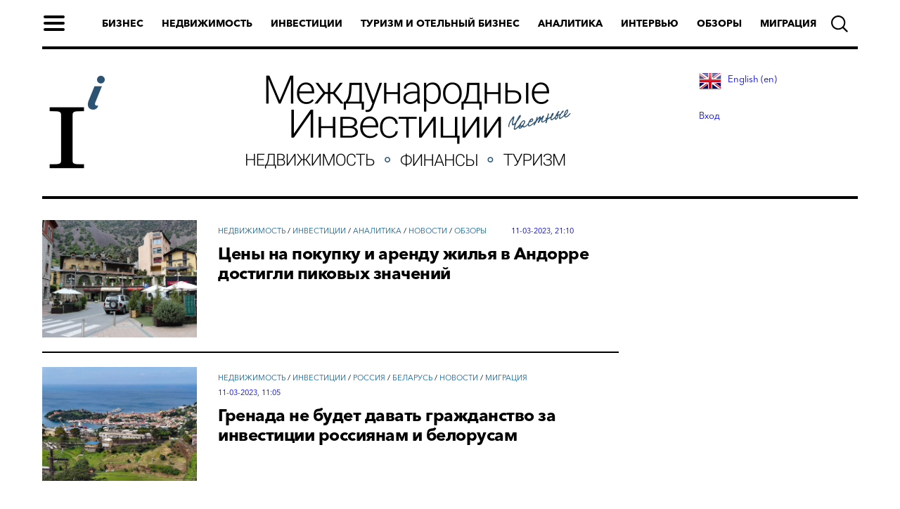

--- FILE ---
content_type: text/html; charset=utf-8
request_url: https://internationalinvestment.biz/2023/03/11/
body_size: 9627
content:
<!DOCTYPE html>
<html>
<head prefix="og: https://ogp.me/ns#">
	<title>Материалы за 11.03.2023 » Международные инвестиции и аналитика – InternationalInvestment.biz​</title>
<meta name="charset" content="utf-8">
<meta name="title" content="Материалы за 11.03.2023 » Международные инвестиции и аналитика – InternationalInvestment.biz​">
<meta name="description" content="В феврале 2023 года недвижимость в Андорре стоила в среднем 3978 евро за квадратный метр, это рекордное значение с 2015 года. Наиболее высокие цены выставляли за жилье в муниципалитете Эскальдес-Энгордань – 4921 евро за кв. м. Самые низкие – в городе Сан-Хулиа-де-Лория, в среднем 3231 евро.">
<meta name="keywords" content="">
<meta name="generator" content="DataLife Engine (https://dle-news.ru)">
<link rel="canonical" href="https://internationalinvestment.biz/2023/03/11/">
<link rel="alternate" type="application/rss+xml" title="Международные инвестиции и аналитика – InternationalInvestment.biz​" href="https://internationalinvestment.biz/rss.xml">
<link rel="search" type="application/opensearchdescription+xml" title="Международные инвестиции и аналитика – InternationalInvestment.biz​" href="https://internationalinvestment.biz/index.php?do=opensearch">
<meta property="twitter:card" content="summary">
<meta property="twitter:title" content="Материалы за 11.03.2023 » Международные инвестиции и аналитика – InternationalInvestment.biz​">
<meta property="twitter:description" content="В феврале 2023 года недвижимость в Андорре стоила в среднем 3978 евро за квадратный метр, это рекордное значение с 2015 года. Наиболее высокие цены выставляли за жилье в муниципалитете Эскальдес-Энгордань – 4921 евро за кв. м. Самые низкие – в городе Сан-Хулиа-де-Лория, в среднем 3231 евро.">
<meta property="og:type" content="article">
<meta property="og:site_name" content="Международные инвестиции и аналитика – InternationalInvestment.biz​">
<meta property="og:title" content="Материалы за 11.03.2023 » Международные инвестиции и аналитика – InternationalInvestment.biz​">
<meta property="og:description" content="В феврале 2023 года недвижимость в Андорре стоила в среднем 3978 евро за квадратный метр, это рекордное значение с 2015 года. Наиболее высокие цены выставляли за жилье в муниципалитете Эскальдес-Энгордань – 4921 евро за кв. м. Самые низкие – в городе Сан-Хулиа-де-Лория, в среднем 3231 евро.">

<script src="/engine/classes/js/jquery3.js?v=e1175"></script>
<script src="/engine/classes/js/jqueryui3.js?v=e1175" defer></script>
<script src="/engine/classes/js/dle_js.js?v=e1175" defer></script>
<script type="application/ld+json">{"@context":"https://schema.org","@graph":[{"@type":"BreadcrumbList","@context":"https://schema.org/","itemListElement":[{"@type":"ListItem","position":1,"item":{"@id":"https://internationalinvestment.biz/","name":"Сайт инвестиций"}},{"@type":"ListItem","position":2,"item":{"@id":"https://internationalinvestment.biz/2023/03/11/","name":"Материалы за 11.03.2023"}}]}]}</script>
    <meta name="yandex-verification" content="7ccbea9e3939b893" />
    <meta name="yandex-verification" content="0479d07d6706270e" />
    <meta name="google-site-verification" content="F7Sc5Ai3q6exYkG8nu67OqA6M6Va6-CE8uMlbrg1fMU" />
    <meta name='wmail-verification' content='139df4575f1a3c6ccfe5cccc8cf58e02' />
	<meta name="viewport" content="width=device-width,minimum-scale=1.0,maximum-scale=1.0,initial-scale=1.0">
	<link href="/templates/invest/css/engine.css" type="text/css" rel="stylesheet">
	<link href="/templates/invest/js/slick/slick.css" type="text/css" rel="stylesheet" media="all">
	<link href="/templates/invest/js/slick/slick-theme-main-page.css" type="text/css" rel="stylesheet" media="all">
	<link href="/templates/invest/js/slick/slick-theme-block-gallery.css" type="text/css" rel="stylesheet" media="all">
	<link href="/templates/invest/css/style.css?v12" type="text/css" rel="stylesheet">
	<link href="/templates/invest/css/style2.css?v007" type="text/css" rel="stylesheet">

	<link href="/templates/invest/css/media.css?v04" type="text/css" rel="stylesheet">
    <link href="/templates/invest/board/style/style.css?v04" type="text/css" rel="stylesheet" />
<link rel="icon" href="/favicon.ico" type="image/x-icon">
<link rel="shortcut icon" href="/favicon.ico" type="image/x-icon">
<script type="text/javascript">!function(){var t=document.createElement("script");t.type="text/javascript",t.async=!0,t.src="https://vk.com/js/api/openapi.js?160",t.onload=function(){VK.Retargeting.Init("VK-RTRG-330319-bE21p"),VK.Retargeting.Hit()},document.head.appendChild(t)}();</script><noscript><img src="https://vk.com/rtrg?p=VK-RTRG-330319-bE21p" style="position:fixed; left:-999px;" alt=""/></noscript>
<!-- Yandex.RTB -->
<script>window.yaContextCb=window.yaContextCb||[]</script>
<script src="https://yandex.ru/ads/system/context.js" async></script>

<script src="https://shared.s3.unisender.ru/popups/popup.js"></script>
<script>
  window.popupForSubscriptionsForm("https://apig.unisender.com");
</script>
    
    </head>
<body class="front">
    <!-- Rating@Mail.ru counter -->
<script type="text/javascript">
var _tmr = window._tmr || (window._tmr = []);
_tmr.push({id: "2947462", type: "pageView", start: (new Date()).getTime()});
(function (d, w, id) {
  if (d.getElementById(id)) return;
  var ts = d.createElement("script"); ts.type = "text/javascript"; ts.async = true; ts.id = id;
  ts.src = (d.location.protocol == "https:" ? "https:" : "http:") + "//top-fwz1.mail.ru/js/code.js";
  var f = function () {var s = d.getElementsByTagName("script")[0]; s.parentNode.insertBefore(ts, s);};
  if (w.opera == "[object Opera]") { d.addEventListener("DOMContentLoaded", f, false); } else { f(); }
})(document, window, "topmailru-code");
</script><noscript><div>
<img src="//top-fwz1.mail.ru/counter?id=2947462;js=na" style="border:0;position:absolute;left:-9999px;" alt="" />
</div></noscript>
<!-- //Rating@Mail.ru counter -->
<header>
    <div class="modal-menu">
  <div class="modal-menu-body">
    <div class="modal-head">
      <div class="modal-menu-close">
        <img src="/templates/invest/img/modal-menu-close-v0.1.svg" width="18" height="18" alt="Закрыть" title="Закрыть">
      </div>
      <div class="modal-menu-logo"><!-- modal-menu-logo.svg -->
        <a href="/"><img src="/templates/invest/img/logo_small_white.png" width="20" height="33" alt="InternationalInvestment.biz" title="InternationalInvestment.biz"></a>
      </div>
    </div>
    <div class="modal-content">
      <div class="modal-content-middle">
        <div class="col-left">
          <div class="name">Категории</div>
          <a class="href" href="/business/">Бизнес</a>
          <a class="href" href="/real-estate/">Недвижимость</a>
          <a class="href" href="/investments/">Инвестиции</a>
      	  <a class="href" href="/tourism/">Туризм и отельный бизнес</a>
          <a class="href" href="/analytics/">Аналитика</a>
          <a class="href" href="/research/">Исследования</a>
          <a class="href" href="/ratings/">Рейтинги</a>
          <a class="href" href="/investment-objects/">Инвестиционные объекты</a>
          <a class="href" href="/interview/">Интервью</a>
          <a class="href" href="/observers/">Обзоры</a>
	      <a class="href" href="/news/">Новости</a>
          <a class="href" href="/migration/">Миграция</a>
          <a class="href" href="/experts.html">Эксперты</a>
        </div>
        <div class="col-center">
          <div class="name">Страны</div>
          <a class="href" href="/austria/">Австрия</a>
          <a class="href" href="/albania/">Албания</a>
          <a class="href" href="/argentina/">Аргентина</a>
          <a class="href" href="/armenia/">Армения</a>
          <a class="href" href="/belarus/">Беларусь</a>
          <a class="href" href="/belgium/">Бельгия</a>
          <a class="href" href="/bulgaria/">Болгария</a>
          <a class="href" href="/bosnia/">Босния</a>
          <a class="href" href="/hungary/">Венгрия</a>
          <a class="href" href="/britannia/">Великобритания</a>
          <a class="href" href="/germany/">Германия</a>
          <a class="href" href="/greece/">Греция</a>
          <a class="href" href="/georgia/">Грузия</a>
          <a class="href" href="/denmark/">Дания</a>
          <a class="href" href="/egypt/">Египет</a>
          <a class="href" href="/israel/">Израиль</a>
          <a class="href" href="/spain/">Испания</a>
          <a class="href" href="/italy/">Италия</a>
          <a class="href" href="/ireland/">Ирландия</a>
          <a class="href" href="/iceland/">Исландия</a>
          <a class="href" href="/kazakkhstan/">Казахстан</a>
          <a class="href" href="/canada/">Канада</a>
          <a class="href" href="/cyprus/">Кипр</a>
          <a class="href" href="/china/">Китай</a>
          <a class="href" href="/latvia/">Латвия</a>
          <a class="href" href="/litva/">Литва</a>
        </div>
        <div class="col-right">
            <div class="name"><div style="height:11px"> </div></div>
          <a class="href" href="/norway/">Норвегия</a>
          <a class="href" href="/netherlands/">Нидерланды</a>
          <a class="href" href="/uae/">ОАЭ</a>
          <a class="href" href="/paraguay/">Парагвай</a>
          <a class="href" href="/poland/">Польша</a>
          <a class="href" href="/portugal/">Португалия</a>
          <a class="href" href="/russia/">Россия</a>
          <a class="href" href="/romania/">Румыния</a>
	  <a class="href" href="/serbia/">Сербия</a>
	  <a class="href" href="/singapur/">Сингапур</a>
          <a class="href" href="/slovakia/">Словакия</a>
          <a class="href" href="/slovenia/">Словения</a>
          <a class="href" href="/usa/">США</a>
          <a class="href" href="/thailand/">Таиланд</a>
          <a class="href" href="/turkey/">Турция</a>
          <a class="href" href="/uzbekistan/">Узбекистан</a>
	  <a class="href" href="/ukraine/">Украина</a>
          <a class="href" href="/finland/">Финляндия</a>
          <a class="href" href="/france/">Франция</a>
          <a class="href" href="/croatia/">Хорватия</a>
          <a class="href" href="/montenegro/">Черногория</a>
          <a class="href" href="/czech/">Чехия</a>
          <a class="href" href="/switzerland/">Швейцария</a>
          <a class="href" href="/sweden/">Швеция</a>
          <a class="href" href="/estonia/">Эстония</a>
          <a class="href" href="/japan/">Япония</a>
         </div>
      </div>
      <div class="modal-content-hash"><a href="/tags/недвижимость+Германия/">недвижимость Германия</a> <a href="/tags/инвестиции+Грузия/">инвестиции Грузия</a><a href="/tags/туризм+Испания">туризм Испания</a><a href="/tags/аналитика+недвижимость">аналитика недвижимость</a></div>
      <div class="modal-content-bottom">
      <!-- -->
      </div>
    </div>
  </div>
  <div class="modal-menu-footer">
    <div class="modal-menu-footer-content">
      <div class="social-block">
        <a href="https://www.facebook.com/internationalinvestmentbiz/" target="_blank" class="fb"></a>
        <a href="https://vk.com/internationalinvestmentbiz" target="_blank" class="vk"></a>
        <a href="https://t.me/internationalinvestment" target="_blank" class="telegram"></a>
        <a href="https://twitter.com/Internivestment" target="_blank" class="tw"></a>
      </div>
      <div class="copy">
        <a href="mailto:internationalinvestmentbiz@gmail.com" target="_blank">
        <img class="washa-logo-footer-content" src="/templates/invest/img/sotrudnichestvo.png" style="display:inline">
      </a>
      </div>
    </div>
  </div>
</div>

<div class="header-menu">

  <div class="header-menu-content">
    <div class="burger"><span></span></div>
    <ul class="block-links">
      <li><a class="pointlink" href="/business/">Бизнес</a></li>
      <li><a class="pointlink" href="/real-estate/">Недвижимость</a></li>
      <li><a class="pointlink" href="/investments/">Инвестиции</a></li>
      <li><a class="pointlink" href="/tourism/">Туризм и отельный бизнес</a></li>
      <li><a class="pointlink" href="/analytics/">Аналитика</a></li>
      <li><a class="pointlink" href="/interview/">Интервью</a></li>
	  <li><a class="pointlink" href="/observers/">Обзоры</a></li>
	<!--  <li><a class="pointlink" href="/news/">Новости</a></li> -->
      <li><a class="pointlink" href="/migration/">Миграция</a></li>
    </ul>
  </div>
  <div class="header-menu-content-mobile">
    <div class="burger"><span></span></div>
    <a class="mobile-logo" href="/">
        <img src="/templates/invest/img/mlogolong.png" width="152" alt="Международные инвестиции"  align="left">
    </a>
	<div class="mobile-lang">
	<!--    <a href="http://internationalinvestment.biz/en/" style="padding-right:6px"><img src="/engine/skins/flags/gb.png" alt="English" align="left"></a>&nbsp;&nbsp;<a href="http://internationalinvestment.biz/ru/"><img src="/engine/skins/flags/ru.png" alt="Русский" align="left"></a> -->
	<a href="https://internationalinvestment.biz/en/" style="padding-right:6px"><img src="/engine/skins/flags/gb.png" alt="English" align="left"></a>&nbsp;&nbsp;
<a href="https://internationalinvestment.biz/ru/" style="padding-right:6px"><img src="/engine/skins/flags/ru.png" alt="Русский" align="left"></a>&nbsp;&nbsp;
	</div>

  </div>
  <div class="header-menu-search">
    <form action="" accept-charset="UTF-8" method="post">
      <input type="text" maxlength="128" name="story" placeholder="Введите слово для поиска" value="" title="">
      <input type="hidden" name="do" value="search">
      <input type="hidden" name="subaction" value="search">
      <input type="submit" name="submit" value="Найти">
    </form>
    <div class="menu-search-close"></div>
  </div>
  <div class="header-menu-search-open"></div>
  <!-- packages -->
  </div>
    <div class="under-menu">
        
      <div class="col-left">
        <a href="/">
          <span class="invest-pic-logo">
            <img src="/templates/invest/img/logo-sm1.png" alt="internationalinvestment.biz" title="internationalinvestment.biz" width="100" height="150">
          </span>
        </a>
      </div>
      
<div class="col-center">
<a href="/"><img class="investment-logo" src="/templates/invest/img/logo-bigrus.png" alt="internationalinvestment.biz" title="internationalinvestment.biz" width="462" height="150"></a>
</div>
<div class="col-right">
         
<a href="https://internationalinvestment.biz/en/">&nbsp;&nbsp; <img src="/engine/skins/flags/gb.png" alt="English" align="left"> English (en)</a><br>

         

	<div><a href="#" id="login_show">Вход</a></div>
    <div id="login_dialog">
        <form class="dropdown-form dot" method="post">
				<input placeholder="Ваш логин" type="text" name="login_name" id="login_name">
				<input placeholder="Пароль" type="password" name="login_password" id="login_password">
                <div style="float:left"></div><div style="float:right"><button class="btn ui-login" onclick="submit();" type="submit" title="Войти">Войти</button></div>
				<input name="login" type="hidden" id="login" value="submit">
        </form>
    </div>

</div>
	 <!--  <div class="col-right">
		<div class="social">
		  <a class="facebook" href="#" target="_blank" title="facebook"><span>facebook</span></a>
		  <a class="vkontakte" href="https://vk.com/club157021317" target="_blank" title="vkontakte"><span>vkontakte</span></a>
		  <a class="twitter" href="#" target="_blank" title="twitter"><span>twitter</span></a>
		  <a class="flipboard" href="#" target="_blank" title="flipboard"><span>flipboard</span></a>
		  <a class="telegram" href="#" target="_blank" title="telegram"><span>telegram</span></a>
		  <a class="rss" href="/rss.xml" target="_blank" title="rss"><span>rss</span></a>
		</div>
	  </div> -->
    </div>
</header>

<div class="content">
	<div class="panel-pane pane-page-content">
		<div class="pane-content">
            


            
            

            <div class="main-section-tab">
            
            </div>
			<div class="main-section-list" id="forbes-section">
			<div class="center-col">
				<!-- Таб 1 -->
				<div class="block-href-material block-href-material-1 active">
										<div class="item-material">
						<div class="pic-material">
							<a href="https://internationalinvestment.biz/real-estate/3270-ceny-na-pokupku-i-arendu-zhilja-v-andorre-dostigli-pikovyh-znachenij.html"><img class="not-editors-choice" src="/uploads/posts/2023-03/1678455990.jpg" alt="Цены на покупку и аренду жилья в Андорре достигли пиковых значений" /></a>
						</div>
						<div class="date-material">
							<div class="section"><a href="https://internationalinvestment.biz/real-estate/">Недвижимость</a> / <a href="https://internationalinvestment.biz/investments/">Инвестиции</a> / <a href="https://internationalinvestment.biz/analytics/">Аналитика</a> / <a href="https://internationalinvestment.biz/news/">Новости</a> / <a href="https://internationalinvestment.biz/observers/">Обзоры</a></div>
							<div class="date"><a href="https://internationalinvestment.biz/2023/03/11/" >11-03-2023, 21:10</a></div>
						</div>
						<a class="href-material" href="https://internationalinvestment.biz/real-estate/3270-ceny-na-pokupku-i-arendu-zhilja-v-andorre-dostigli-pikovyh-znachenij.html">Цены на покупку и аренду жилья в Андорре достигли пиковых значений</a>
						<div class="author-material">
							<!-- <a href="/user/borodina/">{fullname}</a> -->
						</div>
					</div>
					<div class="item-material">
						<div class="pic-material">
							<a href="https://internationalinvestment.biz/real-estate/3271-grenada-ne-budet-davat-grazhdanstvo-za-investicii-rossijanam-i-belorusam.html"><img class="not-editors-choice" src="/uploads/posts/2023-03/sent-dzhordzhes.jpg" alt="Гренада не будет давать гражданство за инвестиции россиянам и белорусам" /></a>
						</div>
						<div class="date-material">
							<div class="section"><a href="https://internationalinvestment.biz/real-estate/">Недвижимость</a> / <a href="https://internationalinvestment.biz/investments/">Инвестиции</a> / <a href="https://internationalinvestment.biz/russia/">Россия</a> / <a href="https://internationalinvestment.biz/belarus/">Беларусь</a> / <a href="https://internationalinvestment.biz/news/">Новости</a> / <a href="https://internationalinvestment.biz/migration/">Миграция</a></div>
							<div class="date"><a href="https://internationalinvestment.biz/2023/03/11/" >11-03-2023, 11:05</a></div>
						</div>
						<a class="href-material" href="https://internationalinvestment.biz/real-estate/3271-grenada-ne-budet-davat-grazhdanstvo-za-investicii-rossijanam-i-belorusam.html">Гренада не будет давать гражданство за инвестиции россиянам и белорусам</a>
						<div class="author-material">
							<!-- <a href="/user/borodina/">{fullname}</a> -->
						</div>
					</div>

				</div>
				<div class="block-bnr-in-text">
					<div class="bn">
						
                        
                        
					</div>
				</div>
			</div>
            





                



	   </div><!-- /.pane-content -->
   </div><!-- /.panel-pane pane-page-content -->
</div><!-- /.content -->

<footer>

  <div class="footer-bottom">
    <div class="footer-bottom-content">
      <div style="float:left; padding-right:15px; margin-right:15px; border-right: 1px solid #ffffff;">
      <span style="color:white; font-size:11px">По вопросам сотрудничества пишите:</span><br><a href="mailto:internationalinvestmentbiz@gmail.com" target="_blank" style="color:white; font-size:11px">internationalinvestmentbiz@gmail.com
        <!-- <img class="washa-logo-footer-content" src="/templates/invest/img/sotrudnichestvo.png" style="display:inline"> -->
      </a>
        </div>
        <div style="float:left; padding-right:15px; margin-right:15px; border-right: 1px solid #ffffff;"><a href="/o-nas.html" style="color:white; font-size:13px">О нас</a> <!-- | <a href="#" style="color:white; font-size:13px" id="login_show">Вход</a> --><br><a href="/research/" style="color:white; font-size:13px">Исследования</a> | <a href="/ratings/" style="color:white; font-size:13px">Рейтинги</a> | <a href="/investment-objects/" style="color:white; font-size:13px">Инвестиционные объекты</a> | <a href="/experts/" style="color:white; font-size:13px">Эксперты</a></div>
        <div style="float:left;padding-top:7px;">
<!-- Yandex.Metrika informer -->
<a href="https://metrika.yandex.ru/stat/?id=51465680&amp;from=informer" target="_blank" rel="nofollow">
    <img src="https://metrika-informer.com/informer/51465680/3_1_FFFFFFFF_EFEFEFFF_0_pageviews"
         style="width:88px; height:31px; border:0;"
         alt="Яндекс.Метрика"
         title="Яндекс.Метрика: данные за сегодня (просмотры, визиты и уникальные посетители)"
        class="ym-advanced-informer" data-cid="51465680" data-lang="ru"/>
</a>
<!-- /Yandex.Metrika informer -->
<!-- Yandex.Metrika counter -->
<script type="text/javascript">
    (function(m,e,t,r,i,k,a){
        m[i]=m[i]||function(){(m[i].a=m[i].a||[]).push(arguments)};
        m[i].l=1*new Date();
        for (var j = 0; j < document.scripts.length; j++) {if (document.scripts[j].src === r) { return; }}
        k=e.createElement(t),a=e.getElementsByTagName(t)[0],k.async=1,k.src=r,a.parentNode.insertBefore(k,a)
    })(window, document,'script','https://mc.webvisor.org/metrika/tag_ww.js', 'ym');

    ym(51465680, 'init', {clickmap:true, accurateTrackBounce:true, trackLinks:true});
</script>
<noscript><div><img src="https://mc.yandex.ru/watch/51465680" style="position:absolute; left:-9999px;" alt="" /></div></noscript>
<!-- /Yandex.Metrika counter --></div>
      <div class="social-block">
        <a href="https://vk.com/internationalinvestmentbiz" target="_blank" class="vk"></a>
        <a href="https://t.me/internationalinvestment" target="_blank" class="telegram"></a>
        <a href="https://dzen.ru/internationalinvestment" target="_blank" class="dzen"></a>
        <!-- <a href="https://plus.google.com/u/0/102893412078124945164" target="_blank" class="gplus"></a>
        <a href="https://twitter.com/Internivestment" target="_blank" class="tw"></a> -->
      </div>

      <div class="separator"></div>

		  <div class="acmg-button-footer">
			
		  </div><!-- /.acmg-button-footer -->
      </div>
    </div>
  </div>
</footer>

	<script>
<!--
var dle_root       = '/';
var dle_admin      = '';
var dle_login_hash = 'c44c39d6a94bb8a346669d2ca312fac1c08e4e02';
var dle_group      = 5;
var dle_skin       = 'invest';
var dle_wysiwyg    = '1';
var quick_wysiwyg  = '0';
var dle_min_search = '4';
var dle_act_lang   = ["Да", "Нет", "Ввод", "Отмена", "Сохранить", "Удалить", "Загрузка. Пожалуйста, подождите..."];
var menu_short     = 'Быстрое редактирование';
var menu_full      = 'Полное редактирование';
var menu_profile   = 'Просмотр профиля';
var menu_send      = 'Отправить сообщение';
var menu_uedit     = 'Админцентр';
var dle_info       = 'Информация';
var dle_confirm    = 'Подтверждение';
var dle_prompt     = 'Ввод информации';
var dle_req_field  = ["Заполните поле с именем", "Заполните поле с сообщением", "Заполните поле с темой сообщения"];
var dle_del_agree  = 'Вы действительно хотите удалить? Данное действие невозможно будет отменить';
var dle_spam_agree = 'Вы действительно хотите отметить пользователя как спамера? Это приведёт к удалению всех его комментариев';
var dle_c_title    = 'Отправка жалобы';
var dle_complaint  = 'Укажите текст Вашей жалобы для администрации:';
var dle_mail       = 'Ваш e-mail:';
var dle_big_text   = 'Выделен слишком большой участок текста.';
var dle_orfo_title = 'Укажите комментарий для администрации к найденной ошибке на странице:';
var dle_p_send     = 'Отправить';
var dle_p_send_ok  = 'Уведомление успешно отправлено';
var dle_save_ok    = 'Изменения успешно сохранены. Обновить страницу?';
var dle_reply_title= 'Ответ на комментарий';
var dle_tree_comm  = '0';
var dle_del_news   = 'Удалить статью';
var dle_sub_agree  = 'Вы действительно хотите подписаться на комментарии к данной публикации?';
var dle_captcha_type  = '0';
var dle_share_interesting  = ["Поделиться ссылкой на выделенный текст", "Twitter", "Facebook", "Вконтакте", "Прямая ссылка:", "Нажмите правой клавишей мыши и выберите «Копировать ссылку»"];
var DLEPlayerLang     = {prev: 'Предыдущий',next: 'Следующий',play: 'Воспроизвести',pause: 'Пауза',mute: 'Выключить звук', unmute: 'Включить звук', settings: 'Настройки', enterFullscreen: 'На полный экран', exitFullscreen: 'Выключить полноэкранный режим', speed: 'Скорость', normal: 'Обычная', quality: 'Качество', pip: 'Режим PiP'};
var allow_dle_delete_news   = false;
var dle_search_delay   = false;
var dle_search_value   = '';
jQuery(function($){
FastSearch();
});
//-->
</script>
	<script type="text/javascript" src="/templates/invest/js/slick/slick.min.js"></script>
	<script type="text/javascript" src="/templates/invest/js/lib.js?v5"></script>
    <script type="text/javascript" src="/engine/ajax/board/board.js?v1"></script>



<style>.async-hide { opacity: 0 !important} </style>
<script>(function(a,s,y,n,c,h,i,d,e){s.className+=' '+y;h.start=1*new Date;
h.end=i=function(){s.className=s.className.replace(RegExp(' ?'+y),'')};
(a[n]=a[n]||[]).hide=h;setTimeout(function(){i();h.end=null},c);h.timeout=c;
})(window,document.documentElement,'async-hide','dataLayer',4000,
{'GTM-MMHL4X6':true});</script>
<script>
  (function(i,s,o,g,r,a,m){i['GoogleAnalyticsObject']=r;i[r]=i[r]||function(){
  (i[r].q=i[r].q||[]).push(arguments)},i[r].l=1*new Date();a=s.createElement(o),
  m=s.getElementsByTagName(o)[0];a.async=1;a.src=g;m.parentNode.insertBefore(a,m)
  })(window,document,'script','https://www.google-analytics.com/analytics.js','ga');
  ga('create', 'UA-110505841-1', 'auto');
  ga('require', 'GTM-MMHL4X6');
  ga('send', 'pageview');
</script>
<!-- Top100 (Kraken) Counter -->
<script>
    (function (w, d, c) {
    (w[c] = w[c] || []).push(function() {
        var options = {
            project: 4518923,
            attributes_dataset: [ "your-attribute" ],
            trackHashes: true,
            user_id: null,
        };
        try {
            w.top100Counter = new top100(options);
        } catch(e) { }
    });
    var n = d.getElementsByTagName("script")[0],
    s = d.createElement("script"),
    f = function () { n.parentNode.insertBefore(s, n); };
    s.type = "text/javascript";
    s.async = true;
    s.src =
    (d.location.protocol == "https:" ? "https:" : "http:") +
    "//st.top100.ru/top100/top100.js";

    if (w.opera == "[object Opera]") {
    d.addEventListener("DOMContentLoaded", f, false);
} else { f(); }
})(window, document, "_top100q");
</script>
<noscript>
  <img src="//counter.rambler.ru/top100.cnt?pid=4518923" alt="Топ-100" />
</noscript>
<!-- END Top100 (Kraken) Counter -->
<!-- Rating@Mail.ru counter -->
<script type="text/javascript">
var _tmr = window._tmr || (window._tmr = []);
_tmr.push({id: "2947462", type: "pageView", start: (new Date()).getTime()});
(function (d, w, id) {
  if (d.getElementById(id)) return;
  var ts = d.createElement("script"); ts.type = "text/javascript"; ts.async = true; ts.id = id;
  ts.src = "https://top-fwz1.mail.ru/js/code.js";
  var f = function () {var s = d.getElementsByTagName("script")[0]; s.parentNode.insertBefore(ts, s);};
  if (w.opera == "[object Opera]") { d.addEventListener("DOMContentLoaded", f, false); } else { f(); }
})(document, window, "topmailru-code");
</script><noscript><div>
<img src="https://top-fwz1.mail.ru/counter?id=2947462;js=na" style="border:0;position:absolute;left:-9999px;" alt="Top.Mail.Ru" />
</div></noscript>
<!-- //Rating@Mail.ru counter -->
<!-- script>
var abc = new XMLHttpRequest();
var microtime = Date.now();
var abcbody = "t="+microtime+"&w="+screen.width+"&h="+ screen.height+"&cw="+document.documentElement.clientWidth+"&ch="+document.documentElement.clientHeight;
abc.open("POST", "/protect175/8.php", true);
abc.setRequestHeader("Content-Type", "application/x-www-form-urlencoded");
abc.send(abcbody);
</script -->
<!--    <div id="unisender-subscribe-form" data-url="https://cp.unisender.com/ru/v5/subscribe-form/view/6wqsbbuq7rd5picmskabpforxj9ug7wkyquge4pe" data-settings="6jsff7ipm7f1utj9xfw6hhto9d36nt6n6qfn7pyf5yiuu7dnmoqgo" style="display: none"></div> -->
</body>
</html>
<!-- DataLife Engine Copyright SoftNews Media Group (http://dle-news.ru) -->


--- FILE ---
content_type: text/css
request_url: https://internationalinvestment.biz/templates/invest/js/slick/slick-theme-block-gallery.css
body_size: 8046
content:
.slick-loading .slick-list {
  background: url("slick-theme-img/ajax-loader.gif") center center no-repeat;
}

.block-gallery {
  border-top: 2px solid #000;
  border-bottom: 2px solid #000;
  padding: 16px 0;
  margin: 52px 0;
}
.block-gallery .block-gallery-name {
  font-family: BaseFontBold, Arial, serif;
  font-size: 24px;
  line-height: 28px;
  padding-bottom: 17px;
}
.block-gallery .big-photo-block {
  display: none;
  margin-bottom: 12px;
}
.block-gallery .big-photo-block.show {
  display: block;
}
.block-gallery .big-photo-block .slick-prev,
.block-gallery .big-photo-block .slick-next {
  position: absolute;
  top: 0;
  display: block;
  width: 64px;
  height: 100%;
  overflow: hidden;
  cursor: pointer;
  outline: none;
  z-index: 1;
}
.block-gallery .big-photo-block .slick-prev:after,
.block-gallery .big-photo-block .slick-next:after {
  content: '';
  position: absolute;
  width: 100%;
  height: 100%;
  top: 0;
  left: 0;
  background: url("slick-theme-img/slick-prev-next-gallery.png") left center no-repeat;
}
.block-gallery .big-photo-block .slick-prev {
  left: 0;
}
.block-gallery .big-photo-block .slick-prev:after {
  -webkit-transform: scaleX(-1);
  -ms-transform: scaleX(-1);
  transform: scaleX(-1);
}
.block-gallery .big-photo-block .slick-prev.slick-disabled,
.block-gallery .big-photo-block .slick-next.slick-disabled {
  opacity: .1;
  cursor: default;
}
.block-gallery .big-photo-block .slick-next {
  right: 0;
}
.block-gallery .big-photo-block .big-photo-block-item {
  cursor: pointer;
}
.block-gallery .big-photo-block .big-photo-block-item .text-on-photo {
  position: relative;
}
.big-photo-block-item .text-on-photo .text-this-img {
  position: absolute;
  width: 100%;
  left: 0;
  bottom: 0;
  padding: 25px 32px 17px;
  color: #fff;
  background-color: rgba(0,0,0,.6);
}
.big-photo-block-item .text-on-photo .text-this-img h3 {
  font-size: 24px;
  margin-left: -2px;
}
.page-node .content .col-center .col-center-in .article-bottom .big-photo-block-item .text-on-photo .text-this-img p {
  width: 100%;
  margin: 13px 0;
  font-size: 13px;
  line-height: 18px;
}
.block-gallery .big-photo-block .big-photo-block-item .block-img {
  position: relative;
}
.block-gallery .big-photo-block .big-photo-block-item .block-img img {
  width: 100%;
  height: auto;
}
.block-gallery .big-photo-block .big-photo-block-item .text {
  font-family: Georgia, Arial, serif;
  font-style: italic;
  font-size: 11px;
  line-height: 16px;
  padding: 6px 0;
}
.block-gallery .big-photo-block .big-photo-block-item .text .paging-info {
  float: right;
}
.block-gallery .big-photo-block .big-photo-block-item .text .origin {
  float: left;
  width: 50%;
  /* text-align: right; */
}
.block-gallery .big-photo-block .big-photo-block-item .text:after {
  content: '';
  display: block;
  clear: both;
}
.block-gallery .small-photo-block {
  display: none;
  padding: 0 8.231%;
  margin-bottom: 16px;
}
.block-gallery .small-photo-block.show {
  display: block;
}
.block-gallery .small-photo-block .slick-track {
  margin: 0 auto;
}
.block-gallery .small-photo-block .slick-prev,
.block-gallery .small-photo-block .slick-next {
  position: absolute;
  top: 0;
  display: block;
  width: 50px;
  height: 100%;
  overflow: hidden;
  cursor: pointer;
  outline: none;
  z-index: 1;
}
.block-gallery .small-photo-block .slick-prev:after,
.block-gallery .small-photo-block .slick-next:after {
  content: '';
  position: absolute;
  width: 100%;
  height: 100%;
  top: 0;
  left: 0;
  background: url("slick-theme-img/block-opinions-bottom-arrow-black.png") center center no-repeat;
}
.block-gallery .small-photo-block .slick-prev.slick-disabled,
.block-gallery .small-photo-block .slick-next.slick-disabled {
  opacity: .2;
}
.block-gallery .small-photo-block .slick-prev {
  left: 0;
}
.block-gallery .small-photo-block .slick-prev:after {
  -webkit-transform: scaleX(-1);
  -ms-transform: scaleX(-1);
  transform: scaleX(-1);
}
.block-gallery .small-photo-block .slick-next {
  right: 0;
}
.block-gallery .small-photo-block .small-photo-block-item {
  position: relative;
  cursor: pointer;
  margin: 0 5px;
}
.block-gallery .small-photo-block .small-photo-block-item img {
  max-height: 45px;
}
.block-gallery .small-photo-block .small-photo-block-item:before {
  content: '';
  display: block;
  position: absolute;
  width: 100%;
  height: 100%;
  top: 0;
  left: 0;
  background-color: rgba(255, 255, 255, 0);
  -webkit-transition: background-color 0.3s;
  transition: background-color 0.3s;
}
.block-gallery .small-photo-block .small-photo-block-item.slick-show-slide:before {
  background-color: rgba(255, 255, 255, 0.7);
}
.block-gallery .small-photo-block .small-photo-block-item:hover:before {
  background-color: rgba(255, 255, 255, 0.7);
}
.block-gallery .photo-text-block {
  display: none;
}
.block-gallery .photo-text-block.show {
  display: block;
}
.block-gallery .photo-text-block .photo-text-block-item {
  font-size: 16px;
  line-height: 26px;
}
.block-gallery .photo-text-block .photo-text-block-item p {
  width: 100%;
}

.col-center-in .article-bottom .block-gallery .photo-text-block .photo-text-block-item p {
  width: 100%;
  margin: 10px 0;
}
.col-center-in .article-bottom .block-gallery .photo-text-block .photo-text-block-item .photo-slick-title {
  font-family: BaseFontBold, Arial, serif;
  font-size: 20px;
  line-height: 26px;
  margin-top: 17px;
}

.slick-prev:hover,
.slick-prev:focus,
.slick-next:hover,
.slick-next:focus,
.big-photo-block-item,
.small-photo-block-item,
.photo-text-block-item {
  outline: none;
}

.block-gallery.sap, .block-gallery.gall-theme-dark {
  margin: 0;
  border-bottom: 0;
  border-top: 0;
  padding-bottom: 0;
}

@media screen and (min-width: 0px) and (max-width: 560px) {
  .block-gallery .big-photo-block {
    padding-top: 30px;
    margin-bottom: 0;
  }
  .block-gallery .big-photo-block .slick-prev-mob,
  .block-gallery .big-photo-block .slick-next-mob {
    position: absolute;
    top: 0;
    display: block;
    width: 20px;
    height: 22px;
    overflow: hidden;
    cursor: pointer;
    outline: none;
    background: url("slick-theme-img/slick-prev-next.png") no-repeat;
  }
  .block-gallery .big-photo-block .slick-prev-mob.slick-disabled,
  .block-gallery .big-photo-block .slick-next-mob.slick-disabled {
    opacity: .1;
  }
  .block-gallery .big-photo-block .slick-prev-mob {
    right: 25px;
  }
  .block-gallery .big-photo-block .slick-next-mob {
    right: 0;
    background-position: -60px 0;
  }
  .block-gallery .small-photo-block.show {
    display: none;
  }
  .big-photo-block-item .text-on-photo .text-this-img {
    position: relative;
    padding: 10px 10px 5px;
    background-color: transparent;
    color: #000;
  }
  .big-photo-block-item .text-on-photo .text-this-img h3 {
    font-size: 16px;
    line-height: 18px;
    margin-left: 0;
  }
  .page-node .content .col-center .col-center-in .article-bottom .big-photo-block-item .text-on-photo .text-this-img p {
    margin: 13px 0 0;
    padding-left: 0;
    font-size: 14px;
    line-height: 20px;
  }


  .block-gallery.sap, .block-gallery.gall-theme-dark {
    padding: 16px 0 0;
    margin: 0 0 20px;
    background-color: #272727;
    position: relative;
  }
  .block-gallery.sap:before, .block-gallery.gall-theme-dark:before {
    content: '';
    position: absolute;
    top: 0px;
    left: -10px;
    width: calc(100% + 20px);
    height: 100%;
    background-color: #272727;
  }
  .block-gallery.sap .big-photo-block-item .text-on-photo .text-this-img,
  .block-gallery.gall-theme-dark .big-photo-block-item .text-on-photo .text-this-img
  {
    color: #fff;
  }
  .block-gallery.sap .big-photo-block .big-photo-block-item .text .paging-info,
  .block-gallery.gall-theme-dark .big-photo-block .big-photo-block-item .text .paging-info
  {
    color: #fff;
  }
  .block-gallery.sap .big-photo-block .slick-prev-mob,
  .block-gallery.sap .big-photo-block .slick-next-mob,
  .block-gallery.gall-theme-dark .big-photo-block .slick-prev-mob,
  .block-gallery.gall-theme-dark .big-photo-block .slick-next-mob
  {
    background-image: url("slick-theme-img/slick-prev-next-white.png");
  }
}

--- FILE ---
content_type: application/javascript
request_url: https://internationalinvestment.biz/templates/invest/js/lib.js?v5
body_size: 13979
content:
$(function () {

//	var isMobile =  /android|webos|iphone|ipad|ipod|blackberry|iemobile|opera mini/i.test(navigator.userAgent.toLowerCase());
//	var dWidth = (window.innerWidth > 0) ? window.innerWidth : screen.width;

	$('.main-section-tab .list li').click(function(){
		mainSectionTabClick($(this));
	});
	if(window.location.hash) {
		changePopularTab();
	}
	if( (window.location.pathname=='/popular') ||
		(window.location.pathname.toString().indexOf('/popular')===0) ) {
		changePopularTitle();
	}


  // open modal menu
  if (isMobile != true) {
    var scrollWidth = (function(){
      var div = document.createElement('div');
      div.style.overflowY = 'scroll';
      div.style.width = '50px';
      div.style.height = '50px';
      div.style.visibility = 'hidden';
      document.body.appendChild(div);
      var width = div.offsetWidth - div.clientWidth;
      document.body.removeChild(div);
      return width;
    })();
  }
  $('.burger').click(function(){
    $('body').addClass('modal-menu-open').css({
      'padding-right' : ((scrollWidth != undefined)? scrollWidth + 'px' : '')
    });
    var $modalMenu = $('.modal-menu');
    var modalMenuContentHeight = $('.modal-menu-body').outerHeight() + $('.modal-menu-footer').height();
    if ($modalMenu.height() > modalMenuContentHeight){
      $modalMenu.addClass('big-height');
    }
  });
  $('.modal-menu-close').click(function(){
    $('body').css({
      'padding-right' : ''
    }).removeClass('modal-menu-open');
    $('.modal-menu').removeClass('big-height');
  });
  $(window).keydown(function(eventObject){
    if (eventObject.which == 27 && $('body').hasClass('modal-menu-open')) {
      $('.modal-menu-close').click();
    }
  });


  $('.suzhet-slider').on('init', function(event, slick){
    var $this = $(this);
    if ($this.find('.slick-arrow').length == 0){
      $this.addClass('no-arrow');
    }
    $this.parents('.suzhet').addClass('show');
    setTimeout(function(){
      if(slick.options.adaptiveHeight != true){
        var thisBlockHeight = event.currentTarget.clientHeight;
        if (thisBlockHeight > 69){
          $this.find('.suzhet-item-material').each(function(indx, element){
            $(element).css('height',thisBlockHeight + 'px');
          });
        }
      }

      if ($('.header-menu .suzhet').length != 0){
        var eCtCh = event.currentTarget.clientHeight;
        // Появление и скрытие блока Сюжет в статьях
        var tempTop, curTop = 0;
        $(window).scroll(function(){
          var indentTop = tbh + $('.header-menu').outerHeight(true) + eCtCh;
          curTop = $(window).scrollTop();
          if (tempTop < curTop && curTop >= indentTop ){
            //scrolling down
            $('.header-menu .suzhet').removeClass('true');
          } else if (tempTop > curTop ){
            //scrolling up
            if (curTop < indentTop) {
              $('.header-menu .suzhet').removeClass('true');
            } else {
              $('.header-menu .suzhet').addClass('true');
              if (dWidth > 768 ) {
                $('.read-also.fix').css({
                  'height' : ($('.read-also').height() - eCtCh) + 'px',
                  'top' : (parseInt($('.read-also').css('top')) + eCtCh) + 'px'
                });
              }
            }
          }
          tempTop = curTop;
        });
      }
    },250);
  });
  if($('.suzhet').length != 0){
    onMainGallerySuzhet();
  }

  if($('body').hasClass('infinity-page') != true){
    motionsBnrOnMainPage(); // Инициируем плавающий баннер
  }

	$('#login_dialog').dialog({
//		buttons: [{text: "OK", click: function() {$(this).dialog("close")}}],
        title: "Вход",
		autoOpen: false,
		modal:true
	});
	$('#login_show').click(function(e) {
        $('#login_dialog').dialog("open")
    });

});

	var isMobile =  /android|webos|iphone|ipad|ipod|blackberry|iemobile|opera mini/i.test(navigator.userAgent.toLowerCase());
	var dWidth = (window.innerWidth > 0) ? window.innerWidth : screen.width;
	var $bannerBlock = $('.top-bn');
	var tbh = $bannerBlock.height();
	(tbh == null) ? tbh = 0 : tbh = tbh;
	var adminMenuHeight = 0;


  fixMenuOrNoFixMenu();

  function fixMenuOrNoFixMenu() {
    function fixMenu() {
      $('.header-menu').addClass('fix');
      if ($('body').hasClass('admin-menu')) {
        $('.header-menu').addClass('fix-admmenu').css('top', adminMenuHeight + 'px');
      }
      $('body').css('padding-top', $('.header-menu').outerHeight(true) + 'px');
    }
    $(document).scroll(function () {
      tbh = $bannerBlock.height();
      if ($(document).scrollTop() >= tbh) {
        fixMenu();
      } else {
        $('.header-menu').removeClass('fix fix-admmenu').css('top', '');
        $('body').css('padding-top', '0');
      }
    });
  }

  // header menu search
  $('.header-menu-search-open').click(function(){
    $(this).addClass('true');
    $('body').addClass('open-search');
    $('.header-menu-search').addClass('input-focus-true').find('input[type="text"]').focus();
  });
  $('.header-menu-search input[type="submit"]').click(function(){
    if($(this).parents('.header-menu-search').hasClass('input-focus-true')){
      if ($('.header-menu-search input[type="text"]').val() == '') {
        $('.header-menu-search-open').removeClass('true');
        $('.header-menu-search').removeClass('input-focus-true');
        $('body').removeClass('open-search');
        return false;
      }
    }
  });
  $('.menu-search-close').click(function(){
    $('.header-menu-search-open').removeClass('true');
    $('.header-menu-search').removeClass('input-focus-true');
    $('body').removeClass('open-search');
  });

  function mainSectionTabClick(tab) {
    var tagAge = tab.attr('data-age');
    var indx = tab.index();
    if (tab.attr('class') != 'active' && tab.hasClass('mobile') != true) { //for desktop
      var indxIdName = tab.parents('.main-section-list').attr('id');
      if(!indxIdName) indxIdName = 'forbes-author';
      var $blockHrefMaterial = $('#' + indxIdName + ' .block-href-material');
      tab.parent().find('li').removeClass('active');
      tab.addClass('active');
      $blockHrefMaterial.addClass('hide').removeClass('active');
      var currentMaterialBlock = $blockHrefMaterial.eq(indx);
      currentMaterialBlock.addClass('active').removeClass('hide');
      newsVisibilityChanging(currentMaterialBlock);
    } else if (tab.hasClass('mobile') == true){                                //for mobile
      if( tab.hasClass('true') != true) {
        var indent = ($('body').hasClass('page-news')) ? 3 : 0;
        console.log(indent);
        tab.addClass('true');
        var $thisMainSectionTab  = tab.parents('.main-section-tab');
        var top = $thisMainSectionTab.outerHeight(true) - parseInt($thisMainSectionTab.css('border-top-width'));
        var massText = [];
        tab.parent().find('li').each(function(indx){
          var thisLiText = $(this).not('.active,.mobile').text();
          if ( thisLiText != ''){
            var thisBlockText = '<div class="item-section" data-index="' + indx + '">' + thisLiText + '</div>';
            massText.push(thisBlockText);
          }
        });
        $thisMainSectionTab.append('<div class="list-for-mobile" style="top:' + (top - indent) + 'px;">' + massText.join('') + '</div>');
        $('body').on('click', '.item-section', function(){
          var s = parseInt($(this).attr('data-index'));
          $(this).parents('.main-section-tab').find('.list li').eq(s).click();
          $(this).parents('.main-section-tab').find('.list li.mobile').removeClass('true').text($(this).text());
          $(this).parent().remove();
        });
      } else {
        $('.main-section-tab .list-for-mobile').remove();
        tab.removeClass('true');
      }
    }
    var poplist = $('.page-popular .block-authors-rating .author_poplist');
    poplist.removeClass('active');
    poplist.eq(indx).addClass('active');
    if(tagAge) {
      window.location.hash = '#' + tagAge;
    }

    changePopularTitle();
  }

  function changePopularTitle() {
    var tagAge = $('.main-section-tab .list li.active').attr('data-age');

    var title = 'Материалы InternationalInvestment.biz';
    var section = $('.main-section-tab .categories a.active').text();
    if(section && section!='Все категории') title += ' раздела '+section;
    var tagAges = { 'today': 'сегодня',  'week': 'неделю',  'month': 'месяц',  'year': 'год' };
    if(tagAges[tagAge]) title += ' за '+tagAges[tagAge];
    document.title = title;
  }

  function changePopularTab() {
    var items = $('.main-section-tab .list li');
    var ages = [];
    items.each(function (i, item) {
      var age = $(item).attr('data-age');
      ages[age] = i;
    });
    var currAge = window.location.hash.replace('#', '');
    if(ages[currAge]) {
      items.eq(ages[currAge]).click();
    }
  }

  function newsVisibilityChanging(currentMaterialBlock) {
    var newsList = $('.view-id-news .view-content');
    if(!newsList.length) return;
    var newsMaterials = newsList.find('.views-row');
    var newsMaterialsCount = newsMaterials.length;
    var materialCount = currentMaterialBlock.find('.item-material').length;
    var newsMustBe = materialCount*2-6;
    //console.log('count compare', newsMaterialsCount, newsMustBe, materialCount);
    newsMaterials.each(function(i, item) {
      if(i<newsMustBe) {
        $(item).show();
      }else{
        $(item).hide();
      }
    })
  }


  // слайдер Сюжет
  // http://kenwheeler.github.io/slick/
  function onMainGallerySuzhet() {
    var $galleryBlock = $('.suzhet-slider');
    $galleryBlock.slick({
      infinite: true,
      draggable: false,
      slidesToShow: 3,
      slidesToScroll: 1,
      prevArrow: '<div class="slick-prev" title="назад"></div>',
      nextArrow: '<div class="slick-next" title="вперед"></div>',
      responsive: [
        {
          breakpoint: 788,
          settings: {
            infinite: true,
            draggable: true,
            slidesToShow: 2,
            slidesToScroll: 1
          }
        },
        {
          breakpoint: 580,
          settings: {
            infinite: true,
            draggable: true,
            slidesToShow: 1,
            slidesToScroll: 1
          }
        }
      ]
    });
  }

  // main gallery
  // http://kenwheeler.github.io/slick/
  function onMainGallery() {
    var $galleryBlock = $('.main-gallery');
    $galleryBlock.slick({
      infinite: true,
        //variableWidth: true,
        draggable: false,
        slidesToShow: 4,
        slidesToScroll: 4,
        prevArrow: '<div class="slick-prev" title="назад"></div>',
        nextArrow: '<div class="slick-next" title="вперед"></div>',
        responsive: [
      {
        breakpoint: 788,//ширина экрана, от которой параметры изменятся
        settings: {
          slidesToShow: 3,
          slidesToScroll: 3,
          infinite: true,
          draggable: true
        }
      },
      {
        breakpoint: 580,//ширина экрана, от которой параметры изменятся
        settings: {
          slidesToShow: 1,
          slidesToScroll: 1,
          adaptiveHeight: true,
          infinite: true,
          draggable: true
        }
      }
      ]
    }).addClass('show');
  }
  // В <body> запихиваем класс front, для сигнализации о титульной странице
  if($('body').hasClass('front') || $('body').hasClass('page-taxonomy-term-423') || $('body').hasClass('page-taxonomy-term-57') ){
    onMainGallery();
  }


  // right banner on main page
  function motionsBnrOnMainPage(){
    var $blBn = $('.block-bnr-in-text')[0];
    if ($blBn != undefined) {
      var $blockBnrInTextBn = $('.block-bnr-in-text .bn');
      var hMHeight = $('.header-menu').outerHeight();
      var numberIndent = 20;
      $(document).scroll(function () {
        var mainSectionListPB = parseInt($('.main-section-list').css('padding-bottom'));
        (isNaN(mainSectionListPB)) ? mainSectionListPB = 60 : mainSectionListPB = mainSectionListPB;

        var blBnOffsetTop = $('.block-bnr-in-text').offset().top - hMHeight - numberIndent;
        if ($('.article-top').length != 0) {
          $('.block-bnr-in-text').css('height', $('.article-top').height() + 'px');
        }
        if ($('.drum-brandvoice') != 0){
          if ($('.block-href-material').height() <= 600 && $('.block-bnr-in-text .bn').height() >= 600) {
            $('.block-bnr-in-text').css('height', '600px');
          }
        }
        var Ra = $blBn.getBoundingClientRect();
        var R = Ra.bottom - $blockBnrInTextBn.height() - mainSectionListPB - numberIndent;
        if (dWidth > 560){
          if ($(document).scrollTop() >= blBnOffsetTop) {
            if (R < 0) {
              if (!$blockBnrInTextBn.hasClass('fix-bttm')){
                $blockBnrInTextBn.removeClass('fix no-fix').addClass('fix-bttm').css({
                  'position' : 'absolute',
                  'z-index' : '',
                  'top' : 'auto',
                  'bottom' : '0px'
                });
              }
            } else {
              if (!$blockBnrInTextBn.hasClass('fix')){
                $blockBnrInTextBn.addClass('fix').removeClass('fix-bttm no-fix').css({
                  'position' : 'fixed',
                  'z-index' : ($('.header-menu').css('z-index') - 1),
                  'top' : (hMHeight + numberIndent) + 'px',
                  'bottom' : 'auto'
                });
              }
            }
          } else {
            if (!$blockBnrInTextBn.hasClass('no-fix')){
              $blockBnrInTextBn.removeClass('fix fix-bttm').addClass('no-fix').css({
                'position' : '',
                'z-index' : '',
                'top' : '',
                'bottom' : ''
              });
            }
          }
        }
      });
    }
  }
